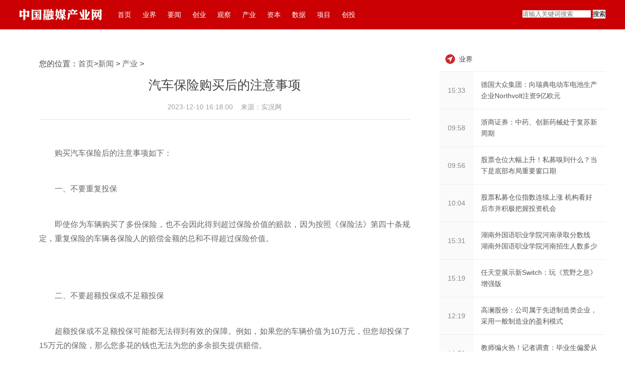

--- FILE ---
content_type: text/html
request_url: http://www.rongmeiwang.cn/shangji/2023/1210/575828.html
body_size: 8608
content:
<!doctype html>
<html>
<head>
<meta charset="utf-8">
<title>汽车保险购买后的注意事项 - 中国融媒产业网_新媒体营销运营交流地 展现活力与创新力</title>
<meta name="keywords" content="中国融媒，中国融媒产业网，融媒产业网，融媒中国网，媒体、融合、产业、财经媒体、新媒体、媒体融合高端论坛、媒体沙龙、舆情监测">
<meta name="description" content="购买汽车保险后的注意事项如下：一、不要重复投保即使你为车辆购买了多份保险，也不会因此得到超过保险价值的赔款，因为按照《保险法》第四...">
<link rel="icon" href="http://www.rongmeiwang.cn/static/images/favicon.ico" type="image/x-icon" />
<script src="http://www.rongmeiwang.cn/static/js/uaredirect.js" type="text/javascript"></script>
<SCRIPT type=text/javascript>uaredirect("http://m.rongmeiwang.cn/xinwen/shangji/2023/1210/575828.html");</SCRIPT>
<link href="http://www.rongmeiwang.cn/static/css/layout.css" rel="stylesheet">
<link href="http://www.rongmeiwang.cn/static/css/public.css?0323" rel="stylesheet">
</head>
<style>
  .neirong{text-indent: 2em;}
  .neirong img{max-width: 500px !important;height: auto !important;margin: auto;display: block;}
</style>
<body id="whole-body">
<header>
  <div class="wrap">
    <h1><a href="http://www.rongmeiwang.cn/" class="logo" target="_blank" title=""> <img src="http://www.rongmeiwang.cn/static/images/logo.png" ></a></h1>
    <ul class="nav">
      <li><a href="http://www.rongmeiwang.cn/" target="_blank" title="" class=" "> 首页 </a> </li>
       
      
            <li><a href="http://www.rongmeiwang.cn/yejie/" target="_blank" title="" class=" ">业界</a> </li>
            <li><a href="http://www.rongmeiwang.cn/yaowen/" target="_blank" title="" class=" ">要闻</a> </li>
            <li><a href="http://www.rongmeiwang.cn/chuangye/" target="_blank" title="" class=" ">创业</a> </li>
            <li><a href="http://www.rongmeiwang.cn/guancha/" target="_blank" title="" class=" ">观察</a> </li>
            <li><a href="http://www.rongmeiwang.cn/shangji/" target="_blank" title="" class=" ">产业</a> </li>
            <li><a href="http://www.rongmeiwang.cn/ziben/" target="_blank" title="" class=" ">资本</a> </li>
            <li><a href="http://www.rongmeiwang.cn/shuju/" target="_blank" title="" class=" ">数据</a> </li>
            <li><a href="http://www.rongmeiwang.cn/xiangmu/" target="_blank" title="" class=" ">项目</a> </li>
            <li><a href="http://www.rongmeiwang.cn/chuangtou/" target="_blank" title="" class=" ">创投</a> </li>
            
          </ul>
    <div class="searchdiv" style="float: right;padding-top: 20px;">
      <form action="http://www.duosou.net/" method="get" target="_blank">
        <input type="text" class="searchinput" name="keyword" id="keyword" placeholder="请输入关键词搜索" onfocus="autofocuss()" autocomplete="off">
        <button class="btnsearch">搜索</button>
      </form>
    </div>
  </div>
</header>
<div class="wrap">
<div class="h-15"></div>
<div class="h-20"></div>

<!-- 主内容 -->
<div class="detail-m">
<article>
您的位置：<a href="http://www.rongmeiwang.cn/" target="_blank">首页</a>&gt;<a href="http://www.rongmeiwang.cn/">新闻</a> > <a href="http://www.rongmeiwang.cn/shangji/">产业</a> > <h1>汽车保险购买后的注意事项</h1>
<div class="h-30 line-h-30 color-c size-14 padding-b10" style="text-align: center;"> <span class="iconfont icon-shijian size-18 margin-r10 color-d float-l"></span>2023-12-10 16:18:00 &nbsp;&nbsp; <span class="iconfont icon-shijian size-18 margin-r10 color-d float-l"></span>来源：实况网</div>
<div class="line-a margin-b10"></div>
<div class="neirong"><p style="margin-top: 20px;">购买汽车保险后的注意事项如下：</p>
<p style="margin-top: 20px;">一、不要重复投保</p>
<p style="margin-top: 20px;">即使你为车辆购买了多份保险，也不会因此得到超过保险价值的赔款，因为按照《保险法》第四十条规定，重复保险的车辆各保险人的赔偿金额的总和不得超过保险价值。</p>
<p style="text-align: center; margin-top: 20px;"><img _src="http://objectmc2.oss-cn-shenzhen.aliyuncs.com/yhdoc/20231220/20231220161407143438663.png" alt="" src="http://objectmc2.oss-cn-shenzhen.aliyuncs.com/yhdoc/20231220/20231220161407143438663.png" style="display: block; margin: auto; max-width: 600px;" /></p>
<p style="margin-top: 20px;">二、不要超额投保或不足额投保</p>
<p style="margin-top: 20px;">超额投保或不足额投保可能都无法得到有效的保障。例如，如果您的车辆价值为10万元，但您却投保了15万元的保险，那么您多花的钱也无法为您的多余损失提供赔偿。</p>
<p style="margin-top: 20px;">三、不要漏掉保险</p>
<p style="margin-top: 20px;">一些车主为了节省保费，可能会选择少保几种险，例如只保车损险，不保第三者责任险，或者只保主险，不保附加险等。但这样的做法可能导致车辆在发生事故时，有些损失无法得到赔偿。</p>
<p style="margin-top: 20px;">四、仔细审阅保险单证</p>
<p style="margin-top: 20px;">当你接到保险单证时，一定要认真核对，确认单据是否符合规范，如第三联是否采用了白色无碳复写纸印刷并加印浅褐色防伪底纹，其左上角是否印有&ldquo;中国保险监督管理委员会监制&rdquo;字样等。如果发现任何问题，可以拒绝签单。</p>
<p style="text-align: center; margin-top: 20px;"><img _src="http://objectmc2.oss-cn-shenzhen.aliyuncs.com/yhdoc/20231220/20231220161408239603639.png" alt="" src="http://objectmc2.oss-cn-shenzhen.aliyuncs.com/yhdoc/20231220/20231220161408239603639.png" style="display: block; margin: auto; max-width: 600px;" /></p>
<p style="margin-top: 20px;">五、注意三者险的额度</p>
<p style="margin-top: 20px;">三者险的每次事故最高赔偿限额分几个赔偿档次，专家建议最好能将三者险投保到200万元或300万元保额，尤其是那些刚购车的新手，他们属于发生车祸的高风险人群。</p>
<p style="margin-top: 20px;">总之，购买汽车保险后，要明确自己购买的保险险种和保障范围，选择正规的保险公司和代理人，注意保险合同中的条款和责任免除等事项。在保险事故发生时，及时报案并保留相关证据，以便合理理赔。</p>
<p style="margin-top: 20px;">公司：中国人民财产保险股份有限公司杭州市淳安支公司</p>
<p style="margin-top: 20px;">咨询电话：0571-64813352</p>
<p style="margin-top: 20px;">地址：浙江省杭州市淳安县千岛湖镇排岭北路55号</p>
<p style="margin-top: 20px;">免责声明：市场有风险，选择需谨慎!此文仅供参考不作买卖依据</p>
<p style="margin-top: 20px;">如需了解更多相关保险信息，欢迎扫描下方二维码关注人保财险，我们会为你提供最新最全面的相关资讯。</p>
<p style="text-align: center; margin-top: 20px;"><img _src="http://objectmc2.oss-cn-shenzhen.aliyuncs.com/yhdoc/20231220/20231220161408206216282.jpeg" alt="" src="http://objectmc2.oss-cn-shenzhen.aliyuncs.com/yhdoc/20231220/20231220161408206216282.jpeg" style="display: block; margin: auto; max-width: 600px;" /></p>
<p style="color: rgb(0, 0, 0); font-weight: bold; font-size: 15px; margin-top: 20px;">免责声明：市场有风险，选择需谨慎！此文仅供参考，不作买卖依据。</p>
  <p style="color: #fff;font-size: 12px;">关键词： 
     
    </p>
</div>
<div></div>
<section class="related-stock-list" ></section>
<section>
  <h3>相关阅读</h3>
  <ul>
            <li>
      <h4><a href="http://www.rongmeiwang.cn/shangji/2023/1210/575828.html" title="汽车保险购买后的注意事项" target="_blank" class="ellipsis-1" style="color: #444;font-size: 17px;">汽车保险购买后的注意事项</a></h4>
      <a href="" class="color-c" target="_blank" style="font-size: 10px;">购买汽车保险后的注意事项如下：一、不要重复投保即使你为车辆购买...</a> </li>
        <li>
      <h4><a href="http://www.rongmeiwang.cn/shangji/2023/1220/575827.html" title="孵化顶尖艺人，海川星辰探索创新发展" target="_blank" class="ellipsis-1" style="color: #444;font-size: 17px;">孵化顶尖艺人，海川星辰探索创新发展</a></h4>
      <a href="" class="color-c" target="_blank" style="font-size: 10px;">随着时代进步，抖音直播已经与大众生活联系的越来越紧密。主播作为</a> </li>
        <li>
      <h4><a href="http://www.rongmeiwang.cn/shangji/2023/1220/575826.html" title="不愧是“小而美”信贷品牌，分享一下用钱小乐的感受" target="_blank" class="ellipsis-1" style="color: #444;font-size: 17px;">不愧是&ldquo;小而美&rdquo;信贷品牌，分享一下用...</a></h4>
      <a href="" class="color-c" target="_blank" style="font-size: 10px;">提到网贷产品，大家想必对钱小乐已经不陌生了，其无论是在可靠性、</a> </li>
        <li>
      <h4><a href="http://www.rongmeiwang.cn/shangji/2023/1220/575825.html" title="2023海交会法国分会场暨中法青年梦溪计划开营仪式在巴黎举行" target="_blank" class="ellipsis-1" style="color: #444;font-size: 17px;">2023海交会法国分会场暨中法青年梦溪计...</a></h4>
      <a href="" class="color-c" target="_blank" style="font-size: 10px;">中国海外人才交流大会暨中国留学人员广州科技交流会（简称海交会）</a> </li>
        <li>
      <h4><a href="http://www.rongmeiwang.cn/shangji/2023/1220/575824.html" title="百融云创用两条AI线路 助力金融机构打开财富管理增量市场的大门" target="_blank" class="ellipsis-1" style="color: #444;font-size: 17px;">百融云创用两条AI线路 助力金融机构打...</a></h4>
      <a href="" class="color-c" target="_blank" style="font-size: 10px;">在数字化时代，企业面临着无数的机遇与挑战。为了更好地满足客户需</a> </li>
        <li>
      <h4><a href="http://www.rongmeiwang.cn/shangji/2023/1219/575823.html" title="用心做服务，钱小乐跃升“受用户喜爱的信贷App”之列" target="_blank" class="ellipsis-1" style="color: #444;font-size: 17px;">用心做服务，钱小乐跃升&ldquo;受用户喜爱的...</a></h4>
      <a href="" class="color-c" target="_blank" style="font-size: 10px;">最近，借贷市场中有一款产品引起了广泛的关注和热议。使用过的用户</a> </li>
        <li>
      <h4><a href="http://www.rongmeiwang.cn/shangji/2023/1219/575822.html" title="百融云创持续深耕隐私计算技术领域 助力打造安全开放的金融生态" target="_blank" class="ellipsis-1" style="color: #444;font-size: 17px;">百融云创持续深耕隐私计算技术领域 助...</a></h4>
      <a href="" class="color-c" target="_blank" style="font-size: 10px;">数字经济时代，数据已成为关键的生产要素。在金融行业，金融机构在</a> </li>
        <li>
      <h4><a href="http://www.rongmeiwang.cn/shangji/2023/1218/575821.html" title="升阳光家庭光伏采用伏曦组件 助力“双碳”目标提速" target="_blank" class="ellipsis-1" style="color: #444;font-size: 17px;">升阳光家庭光伏采用伏曦组件 助力&ldquo;双...</a></h4>
      <a href="" class="color-c" target="_blank" style="font-size: 10px;">&ldquo;东方日升异质结伏曦组件具有更优的温度特性，使综合系统效率提升2</a> </li>
        <li>
      <h4><a href="http://www.rongmeiwang.cn/shangji/2023/1218/575820.html" title="这款可靠、贴心的借款产品——钱小乐，值得一试！" target="_blank" class="ellipsis-1" style="color: #444;font-size: 17px;">这款可靠、贴心的借款产品&mdash;&mdash;钱小乐，...</a></h4>
      <a href="" class="color-c" target="_blank" style="font-size: 10px;">很多有金融需求的朋友在使用了各种各样的网贷产品之后，基本都对几</a> </li>
        <li>
      <h4><a href="http://www.rongmeiwang.cn/shangji/2023/1218/575819.html" title="AI技术全方位深入应用场景 百融云创为垂直行业提供生成式AI解决方案" target="_blank" class="ellipsis-1" style="color: #444;font-size: 17px;">AI技术全方位深入应用场景 百融云创为...</a></h4>
      <a href="" class="color-c" target="_blank" style="font-size: 10px;">随着人工智能技术的不断发展，生成式AI正在成为行业热点，百融云创</a> </li>
        <li>
      <h4><a href="http://www.rongmeiwang.cn/shangji/2023/1217/575818.html" title="千名骑手逐梦春城 2023昆明环滇池高原自行车邀请赛正式开赛" target="_blank" class="ellipsis-1" style="color: #444;font-size: 17px;">千名骑手逐梦春城 2023昆明环滇池高原...</a></h4>
      <a href="" class="color-c" target="_blank" style="font-size: 10px;">12月17日上午，2023昆明环滇池高原自行车邀请赛在昆明会堂广场前正</a> </li>
        <li>
      <h4><a href="http://www.rongmeiwang.cn/shangji/2023/1216/575817.html" title="开往渤海的列车：沧港铁路如何扮演产业带城市生态共赢的关键先生" target="_blank" class="ellipsis-1" style="color: #444;font-size: 17px;">开往渤海的列车：沧港铁路如何扮演产业...</a></h4>
      <a href="" class="color-c" target="_blank" style="font-size: 10px;">新时代构建新格局，新格局呼唤新作为。在交通强国战略背景下，铁路...</a> </li>
        <li>
      <h4><a href="http://www.rongmeiwang.cn/shangji/2023/1216/575816.html" title="开往渤海的列车：沧港铁路如何扮演产业带城市生态共赢的关键先生" target="_blank" class="ellipsis-1" style="color: #444;font-size: 17px;">开往渤海的列车：沧港铁路如何扮演产业...</a></h4>
      <a href="" class="color-c" target="_blank" style="font-size: 10px;">新时代构建新格局，新格局呼唤新作为。在交通强国战略背景下，铁路</a> </li>
        <li>
      <h4><a href="http://www.rongmeiwang.cn/shangji/2023/1215/575813.html" title="提供“小而美”的贴心服务，借钱App钱小乐果然好用！" target="_blank" class="ellipsis-1" style="color: #444;font-size: 17px;">提供&ldquo;小而美&rdquo;的贴心服务，借钱App钱小...</a></h4>
      <a href="" class="color-c" target="_blank" style="font-size: 10px;">在这个日新月异的数字化时代，网贷以其便利和高效的特点，正逐渐成</a> </li>
        <li>
      <h4><a href="http://www.rongmeiwang.cn/shangji/2023/1215/575812.html" title="生成式AI重塑银行理财市场 百融云创助力开启智能化财富管理新纪元" target="_blank" class="ellipsis-1" style="color: #444;font-size: 17px;">生成式AI重塑银行理财市场 百融云创助...</a></h4>
      <a href="" class="color-c" target="_blank" style="font-size: 10px;">随着科技的飞速发展，生成式AI正在对各行各业产生深远影响，其中尤</a> </li>
        <li>
      <h4><a href="http://www.rongmeiwang.cn/shangji/2023/1214/575811.html" title="借贷真不难！三步带你玩转信贷App钱小乐" target="_blank" class="ellipsis-1" style="color: #444;font-size: 17px;">借贷真不难！三步带你玩转信贷App钱小乐</a></h4>
      <a href="" class="color-c" target="_blank" style="font-size: 10px;">在当今金融市场中，一个新星品牌&mdash;&mdash;钱小乐已成为信贷服务的代表性...</a> </li>
        <li>
      <h4><a href="http://www.rongmeiwang.cn/shangji/2023/1214/575810.html" title="「特殊的推荐宝贝」：为小流浪汇聚每一分暖意" target="_blank" class="ellipsis-1" style="color: #444;font-size: 17px;">「特殊的推荐宝贝」：为小流浪汇聚每一...</a></h4>
      <a href="" class="color-c" target="_blank" style="font-size: 10px;">这几天,全国多地降温甚至下起了鹅毛大雪,北京地区还因暴雪橙色预警</a> </li>
        <li>
      <h4><a href="http://www.rongmeiwang.cn/shangji/2023/1214/575809.html" title="百融云创以技术守护数据安全 助力加速数字经济进入快车道" target="_blank" class="ellipsis-1" style="color: #444;font-size: 17px;">百融云创以技术守护数据安全 助力加速...</a></h4>
      <a href="" class="color-c" target="_blank" style="font-size: 10px;">数字经济对于我国经济发展尤其是实体经济具有重要意义，数字经济进...</a> </li>
        <li>
      <h4><a href="http://www.rongmeiwang.cn/shangji/2023/1214/575808.html" title="源于自然感受好眠，GMN双子座深睡科技新品发布会愉悦亮相" target="_blank" class="ellipsis-1" style="color: #444;font-size: 17px;">源于自然感受好眠，GMN双子座深睡科技新...</a></h4>
      <a href="" class="color-c" target="_blank" style="font-size: 10px;">2023年12月12日，中国成都&mdash;&mdash;&ldquo;睡眠愉悦领域专家&rdquo;GMN双子座，以&ldquo;...</a> </li>
        <li>
      <h4><a href="http://www.rongmeiwang.cn/shangji/2023/1213/575807.html" title="抖音直播热潮下，重庆海川星辰的崛起与海外征程" target="_blank" class="ellipsis-1" style="color: #444;font-size: 17px;">抖音直播热潮下，重庆海川星辰的崛起与...</a></h4>
      <a href="" class="color-c" target="_blank" style="font-size: 10px;">抖音直播发展的如火如荼，已使其成为当今最主要的网络流量入口之一</a> </li>
          </ul>
  <div style="width: 755px;height: 90px;margin-top: 10px;"><script async src="https://pagead2.googlesyndication.com/pagead/js/adsbygoogle.js?client=ca-pub-1811059776868199"
     crossorigin="anonymous"></script></div>
</section>
<div class="h-20"></div>
</div>
<!-- 右侧 -->
<div class="detail-r">
  <div class="pannel-b">
  <div class="adver_3"><script type="text/javascript" src="http://user.042.cn/adver/adver.js"></script><script type="text/javascript">getAdvert('.adver_3',1,'300px','300px');</script></div>    <h3>
      <label>业界</label>
    </h3>
    <div class="list-news">        <a href="http://www.rongmeiwang.cn/yejie/2019/0617/27741.html" target="_blank">
      <label>15:33</label>
      <p><span class="ellipsis-2">德国大众集团：向瑞典电动车电池生产企业Northvolt注资9亿欧元</span></p>
      </a>  <a href="http://www.rongmeiwang.cn/yejie/2023/0912/575666.html" target="_blank">
      <label>09:58</label>
      <p><span class="ellipsis-2">浙商证券：中药、创新药械处于复苏新周期</span></p>
      </a>  <a href="http://www.rongmeiwang.cn/yejie/2023/0912/575662.html" target="_blank">
      <label>09:56</label>
      <p><span class="ellipsis-2">股票仓位大幅上升！私募嗅到什么？当下是底部布局重要窗口期</span></p>
      </a>  <a href="http://www.rongmeiwang.cn/yejie/2023/0912/575660.html" target="_blank">
      <label>10:04</label>
      <p><span class="ellipsis-2">股票私募仓位指数连续上涨 机构看好后市并积极把握投资机会</span></p>
      </a>  <a href="http://www.rongmeiwang.cn/yejie/2023/0909/575642.html" target="_blank">
      <label>15:31</label>
      <p><span class="ellipsis-2">湖南外国语职业学院河南录取分数线 湖南外国语职业学院河南招生人数多少</span></p>
      </a>  <a href="http://www.rongmeiwang.cn/yejie/2023/0909/575613.html" target="_blank">
      <label>15:19</label>
      <p><span class="ellipsis-2">任天堂展示新Switch：玩《荒野之息》增强版</span></p>
      </a>  <a href="http://www.rongmeiwang.cn/yejie/2023/0909/575353.html" target="_blank">
      <label>12:19</label>
      <p><span class="ellipsis-2">高澜股份：公司属于先进制造类企业，采用一般制造业的盈利模式</span></p>
      </a>  <a href="http://www.rongmeiwang.cn/yejie/2023/0909/575308.html" target="_blank">
      <label>11:59</label>
      <p><span class="ellipsis-2">教师编火热！记者调查：毕业生偏爱从教 为何“小城”更有吸引力？</span></p>
      </a>        </div>
  </div>
  <div><script async src="//pagead2.googlesyndication.com/pagead/js/adsbygoogle.js"></script><!-- 300*20的0 --><script>
(adsbygoogle = window.adsbygoogle || []).push({});
</script></div>
  <div class="pannel-b recommend-content">
    <h3>
      <label class="aboutnews">要闻</label>
    </h3>
    <div class="list-refer">             <dl>
        <dd style="margin-left: 0px;">
          <h4 class="ellipsis-2"><a  href="http://www.rongmeiwang.cn/yaowen/2023/0912/575665.html" target="_blank">信达证券：电力板块有望迎来盈利改善和价值重估</a></h4>
          <label> <a href="http://www.rongmeiwang.cn/yaowen/2023/0912/575665.html" target="_blank">要闻</a> <span class="float-r"><i class="iconfont icon-shijian size-18 color-c margin-r10 float-l"></i>09-12</span> </label>
        </dd>
      </dl>
            <dl>
        <dd style="margin-left: 0px;">
          <h4 class="ellipsis-2"><a  href="http://www.rongmeiwang.cn/yaowen/2023/0912/575663.html" target="_blank">【风口研报】元宇宙发展获政策加持 产业发展或再提速</a></h4>
          <label> <a href="http://www.rongmeiwang.cn/yaowen/2023/0912/575663.html" target="_blank">要闻</a> <span class="float-r"><i class="iconfont icon-shijian size-18 color-c margin-r10 float-l"></i>09-12</span> </label>
        </dd>
      </dl>
            <dl>
        <dd style="margin-left: 0px;">
          <h4 class="ellipsis-2"><a  href="http://www.rongmeiwang.cn/yaowen/2023/0912/575661.html" target="_blank">股票私募仓位指数连续上涨 机构看好后市并积极把握投资机会</a></h4>
          <label> <a href="http://www.rongmeiwang.cn/yaowen/2023/0912/575661.html" target="_blank">要闻</a> <span class="float-r"><i class="iconfont icon-shijian size-18 color-c margin-r10 float-l"></i>09-12</span> </label>
        </dd>
      </dl>
            <dl>
        <dd style="margin-left: 0px;">
          <h4 class="ellipsis-2"><a  href="http://www.rongmeiwang.cn/yaowen/2023/0909/575632.html" target="_blank">美国上周银行存款降至17.270万亿美元，之前一周17.340万亿美元。</a></h4>
          <label> <a href="http://www.rongmeiwang.cn/yaowen/2023/0909/575632.html" target="_blank">要闻</a> <span class="float-r"><i class="iconfont icon-shijian size-18 color-c margin-r10 float-l"></i>09-09</span> </label>
        </dd>
      </dl>
            <dl>
        <dd style="margin-left: 0px;">
          <h4 class="ellipsis-2"><a  href="http://www.rongmeiwang.cn/yaowen/2023/0909/575604.html" target="_blank">被击中的鱼非死即伤！民警抓获用“弹弓打鱼”的男子</a></h4>
          <label> <a href="http://www.rongmeiwang.cn/yaowen/2023/0909/575604.html" target="_blank">要闻</a> <span class="float-r"><i class="iconfont icon-shijian size-18 color-c margin-r10 float-l"></i>09-09</span> </label>
        </dd>
      </dl>
            <dl>
        <dd style="margin-left: 0px;">
          <h4 class="ellipsis-2"><a  href="http://www.rongmeiwang.cn/yaowen/2023/0909/575598.html" target="_blank">10月1日起执行！陕西533个院内制剂纳入医保基金支付范畴</a></h4>
          <label> <a href="http://www.rongmeiwang.cn/yaowen/2023/0909/575598.html" target="_blank">要闻</a> <span class="float-r"><i class="iconfont icon-shijian size-18 color-c margin-r10 float-l"></i>09-09</span> </label>
        </dd>
      </dl>
            <dl>
        <dd style="margin-left: 0px;">
          <h4 class="ellipsis-2"><a  href="http://www.rongmeiwang.cn/yaowen/2023/0909/575532.html" target="_blank">“深圳创投日”走进河套合作区 
2000亿元专项资金支持河套科创企业</a></h4>
          <label> <a href="http://www.rongmeiwang.cn/yaowen/2023/0909/575532.html" target="_blank">要闻</a> <span class="float-r"><i class="iconfont icon-shijian size-18 color-c margin-r10 float-l"></i>09-09</span> </label>
        </dd>
      </dl>
            <dl>
        <dd style="margin-left: 0px;">
          <h4 class="ellipsis-2"><a  href="http://www.rongmeiwang.cn/yaowen/2023/0909/575468.html" target="_blank">宝丰县在全省率先实施食品经营许可证市场主体消失代位注销</a></h4>
          <label> <a href="http://www.rongmeiwang.cn/yaowen/2023/0909/575468.html" target="_blank">要闻</a> <span class="float-r"><i class="iconfont icon-shijian size-18 color-c margin-r10 float-l"></i>09-09</span> </label>
        </dd>
      </dl>
             </div>
  </div>
  <div><script async src="//pagead2.googlesyndication.com/pagead/js/adsbygoogle.js"></script><!-- 300*20的0 --><script>
(adsbygoogle = window.adsbygoogle || []).push({});
</script></div>
</div>
<div class="h-80 clear"></div>
</div>
<footer style="padding-top: 0;background-color: #CA0002;">
  <div class="wrap">
    <dl>
      <dt class="padding-b5">友情链接：</dt>
      <dd>                  <a href='http://www.kjw.cc/' target="_blank" title="科极网">科极网</a>                  <a href='http://news.xy178.com/' target="_blank" title="中国保险">中国保险</a>                  <a href='http://www.zhoukan.cc/' target="_blank" title="环球周刊网 ">环球周刊网 </a>                  <a href='http://www.jj831.mobi/' target="_blank" title="新商报网">新商报网</a>                  <a href='http://www.nmwhtv.com/' target="_blank" title="中国商界网">中国商界网</a>                  <a href='http://www.nbdushi.cn/' target="_blank" title="中国投资观察网">中国投资观察网</a>                  <a href='http://www.vipalarms.net/' target="_blank" title="中国商业新闻网">中国商业新闻网</a>                  <a href='http://www.yongkao.com/' target="_blank" title="有考培训">有考培训</a>                  <a href='http://www.edu777.com/' target="_blank" title="七考网">七考网</a>                  <a href='http://www.cccw.net' target="_blank" title="配资知识">配资知识</a>                  <a href='http://www.juqingla.com/' target="_blank" title="剧情啦">剧情啦</a>                  <a href='http://www.93tea.cn/' target="_blank" title="白茶">白茶</a>                  <a href='http://www.soxu.cn/' target="_blank" title="互联快报网 ">互联快报网 </a>                  <a href='http://www.bohelady.com/' target="_blank" title="薄荷网">薄荷网</a>                  <a href='http://bj.bohelady.com/' target="_blank" title="资讯_时尚网">资讯_时尚网</a>                  <a href='http://news.lianzhou.cn/' target="_blank" title="连州财经网">连州财经网</a>                  <a href='http://www.xckj688.com/' target="_blank" title="鳢鱼商标注册">鳢鱼商标注册</a>                  <a href='http://www.buhe.cn/' target="_blank" title="布盒装修网">布盒装修网</a>                  <a href='http://www.fagao.net.cn/' target="_blank" title="软文发布平台">软文发布平台</a>                  <a href='http://www.a0usa.top/' target="_blank" title="焦点网">焦点网</a>                  <a href='http://www.zhaolu2.cn/' target="_blank" title="热点网">热点网</a>                  <a href='http://www.thaixiang.com/' target="_blank" title="参考网">参考网</a>                  <a href='http://www.dota2web.com/' target="_blank" title="聚焦网">聚焦网</a>                  <a href='http://www.xunjk.com/  ' target="_blank" title="中国创投网">中国创投网</a>                  <a href='http://www.nceol.com/' target="_blank" title="教体产业网">教体产业网</a>                  <a href='http://www.baitong.cn/?b=0' target="_blank" title="百通网">百通网</a>                  <a href='http://www.singpao.com/?b=0' target="_blank" title="成报网">成报网</a>                  </dd>
    </dl>
    <div class="align-l line-h-50 color-a size-14 margin-t25"> <p style="text-align: center"><a href="http://alerts.rongmeiwang.cn/alerts/2023/0418/76813.html" target="_blank" style="color:#fff;">关于我们</a>| 联系方式| 版权声明| 供稿服务| 友情链接</p>
<p style="text-align: center"><a href="http://www.rongmeiwang.cn/"><span style="color: #ffffff">融媒产业网</span></a>&nbsp;版权所有，未经书面授权禁止使用</p>
<p style="text-align: center">Copyright&copy;2008-2018 By <a href="http://www.rongmeiwang.cn/"><span style="color: #ffffff">www.rongmeiwang.cn</span></a> All Rights Reserved<a href="https://beian.miit.gov.cn/#/Integrated/index"><span style="color: #ffffff"> 沪ICP备2022005074号-24</span></a><br />
文章投诉邮箱：58 55 97 3 @qq.com</p> </div>
    <div class="h-15 clear"></div>
  </div>
</footer>
<script>
  (function(){
    var bp = document.createElement('script');
    var curProtocol = window.location.protocol.split(':')[0];
    if (curProtocol === 'https') {
      bp.src = 'https://zz.bdstatic.com/linksubmit/push.js';
    }
    else {
      bp.src = 'http://push.zhanzhang.baidu.com/push.js';
    }
    var s = document.getElementsByTagName("script")[0];
    s.parentNode.insertBefore(bp, s);
  })();
</script>
<script charset="UTF-8" language="javascript" src="//data.dzxwnews.com/a.php"></script>
</body>
</html>

--- FILE ---
content_type: text/html; charset=utf-8
request_url: https://www.google.com/recaptcha/api2/aframe
body_size: 267
content:
<!DOCTYPE HTML><html><head><meta http-equiv="content-type" content="text/html; charset=UTF-8"></head><body><script nonce="jx24cABllMpH4DvJ-mv68w">/** Anti-fraud and anti-abuse applications only. See google.com/recaptcha */ try{var clients={'sodar':'https://pagead2.googlesyndication.com/pagead/sodar?'};window.addEventListener("message",function(a){try{if(a.source===window.parent){var b=JSON.parse(a.data);var c=clients[b['id']];if(c){var d=document.createElement('img');d.src=c+b['params']+'&rc='+(localStorage.getItem("rc::a")?sessionStorage.getItem("rc::b"):"");window.document.body.appendChild(d);sessionStorage.setItem("rc::e",parseInt(sessionStorage.getItem("rc::e")||0)+1);localStorage.setItem("rc::h",'1768860046708');}}}catch(b){}});window.parent.postMessage("_grecaptcha_ready", "*");}catch(b){}</script></body></html>